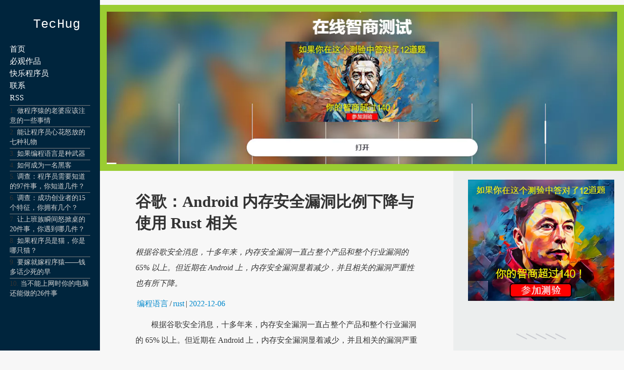

--- FILE ---
content_type: text/html
request_url: https://www.techug.com/post/google-the-decline-of-android-memory-security-vulnerabilities-is-related-to-the-use-of-rusea1ce16954248f4b65c9/
body_size: 20415
content:
<!DOCTYPE html>
<html>
<head>
	<meta charset="utf-8">
	<meta name="viewport" content="width=device-width, initial-scale=1">
	<meta name="theme-color" content="hsl(203.6, 100%, 12%)">
	<meta name="supported-color-schemes" content="light dark">
	<meta name="color-scheme" content="light dark">
	<title>谷歌：Android 内存安全漏洞比例下降与使用 Rust 相关 &#8211; TecHug — TecHug</title>
	<link rel="icon" href="/favicon.ico"/>

	<link rel="alternate" type="application/rss+xml" title="RSS 2.0" href="/feed/" />
<style type="text/css">
:root {
    --link-color: hsl(200, 100%, 40%);
    --text-color: hsl(0, 0%, 20%);
    --text-color-light: hsl(0, 0%, 87%);
    --text-color-medium: hsl(0, 0%, 33.3%);
    --text-color-heading: hsl(0, 0%, 26.7%);
    --text-color-coolgray: hsl(240, 2.3%, 56.7%);
    --inverse-text-color: hsl(0, 0%, 100%);
    --inverse-link-color: hsl(206.7, 100%, 70%);

    --content-background-color: hsl(0, 0%, 96.9%);
    --header-background-color: hsl(203.6, 100%, 12%);
    --horizontal-rule-color: hsl(0, 0%, 86.7%);

    --code-background-color: hsl(0, 0%, 94.9%);
    --code-border-color: hsl(0, 0%, 90.6%);
    --code-text-color: hsl(0, 0%, 26.7%);

    --note-background-color: hsl(50, 100%, 94%);
    --note-border-color: hsl(40, 100%, 90%);
    --note-text-color: hsl(30, 90%, 35%);

    --foreword-background-color: hsl(0, 0%, 94.1%);
    --foreword-border-color: hsl(0, 0%, 90.2%);
    --foreword-text-color: hsl(240, 2.3%, 56.7%);

    --input-border-color: hsl(0, 0%, 83.9%);
    --input-background-color: hsl(0, 0%, 100%);
    --button-background-color: hsl(0, 0%, 100%);

    --submit-button-background-color: hsl(199.8, 76.4%, 48.2%);
    --submit-button-background-gradient: linear-gradient(hsl(199.9, 78.2%, 56.9%), hsl(200, 100%, 40%));
    --submit-button-text-color: hsl(0, 0%, 100%);
    
    --search-glyph: url('images/search.svg#dark');
    --search-glyph-light: url('images/search.svg#light');
    --search-term-text-color: hsl(0, 0%, 0%);
    --search-input-background: hsl(0, 100%, 100%);

    --pagination-border-color: hsla(0, 0%, 0%, 0.07);
    --pagination-button-shadow: inset hsla(0, 0%, 0%, 0.07) 0 0 0 1px;
    --pagination-button-text-color: hsl(0, 0%, 100%);

    --screen-reader-text-focus-color: hsl(198.7, 64.9%, 36.9%);
    --screen-reader-text-border-color: hsla(0, 0%, 0%, 0.6);
    --screen-reader-text-background-color: hsl(0, 0%, 94.5%);
    --screen-reader-text-shadow: 0 0 2px 2px hsla(0, 0%, 0%, 0.6);

    --next-router-background-color: hsl(0, 0%, 98%);
    --previous-router-background-color: hsl(0, 0%, 95.7%);
    --router-background-hover-color: hsl(0, 0%, 100%);
    --router-text-color: hsl(0, 0%, 26.7%);
    --router-text-color-light: hsl(0, 0%, 40%);

    --tile-background-color: hsl(0, 0%, 100%);
    --tile-border-color: hsla(0, 0%, 0%, 0.1);
    --tile-subtle-border-shadow: inset hsla(0, 0%, 0%, 0.1) 0 0 0 1px;
    --tile-subtle-image-border-shadow: inset hsla(0, 0%, 0%, 0.1) 0 1px 0 1px;

    --tile-default-background-color: hsl(215.3, 7.9%, 42.2%);
    --tile-background-color-blue: hsl(200, 100%, 40%);
    --tile-background-color-green: hsl(79.5, 45.3%, 52%);
    --tile-background-color-violet: hsl(280, 18%, 57.5%);
    --tile-background-color-rose: hsl(357.1, 39%, 58.8%);
    --tile-background-color-orange: hsl(37.1, 100%, 37.5%);
    --tile-background-color-goldenrod: hsl(45.3, 56.5%, 53.1%);
    --tile-background-color-purplesafari: hsl(276.7, 36.3%, 51.4%);
    --tile-background-color-amber: hsl(48, 100%, 50%);
    --tile-background-vignette: linear-gradient(-180deg, hsla(0, 0%, 100%, 0), hsla(0, 0%, 100%, 0.95) 80%, hsla(0, 0%, 100%, 1));
    --tile-background-vignette-dark: linear-gradient(-180deg, hsla(0, 0%, 0%, 0) 33%, hsla(0, 0%, 0%, 0.85));

    --tag-window-background-color-gray: hsl(0, 0%, 94.9%);
    --tag-window-vignette: linear-gradient(-180deg, hsla(0, 0%, 94.9%, 0) 25%, hsla(0, 0%, 94.9%, 1) 65%);

    --submenu-background-color: hsla(0, 0%, 100%, 0.95);
    --submenu-shadow: 0px 3px 20px 0px hsla(0, 0%, 0%, 0.1);
    --submenu-border-color: hsl(0, 0%, 90.6%);
    --header-menu-shadow: 0px 5px 5px hsla(0, 0%, 0%, 0.1);
    --header-menu-background-color: hsla(0, 0%, 100%, 0.8);

    --tile-background-color-amber: hsl(48, 100%, 50%);
    --tile-background-color-twitter: hsl(197.9, 70.6%, 53.3%);
    --gray-tile-text-color: hsl(232.8, 100%, 37.5%);

    --article-border-color: hsl(0, 0%, 90.6%);
    --article-scrollable-border-color: hsl(0, 0%, 80%);
    --figure-caption-rule-color: hsl(0, 0%, 80%);
    --toc-border-color: hsl(0, 0%, 83.9%);
    --table-top-rule-color: hsl(0, 0%, 73.3%);
    --table-rule-color: hsl(0, 0%, 87.8%);
    --figure-mattewhite-background-color: hsl(0, 0%, 100%);

    --syntax-color-keyword: hsl(292.5, 100%, 26.7%);
    --syntax-color-keyword-operator: hsl(357.5, 100%, 33.1%);
    --syntax-color-builtin: hsl(309.6, 85.8%, 35.9%);
    --syntax-color-keyword-type: hsl(17.6, 80.4%, 44.1%);
    --syntax-color-preprocessor: hsl(60, 20%, 50%);
    --syntax-color-comment: hsl(180, 6.9%, 60.4%);
    --syntax-color-comment-doc: hsl(186.3, 8.3%, 55.1%);
    --syntax-color-identifier: hsl(209.6, 71.4%, 38.4%);
    --syntax-color-string: hsl(70.8, 93%, 22.4%);
    --syntax-color-escaped: hsl(0, 0%, 66.7%);
    --syntax-color-number: hsl(194.5, 14.1%, 40.2%);
    --syntax-color-attribute: hsl(44.8, 53.2%, 33.5%);
    --syntax-color-attribute-value: hsl(1.4, 79.8%, 42.7%);
    --syntax-color-operator: hsl(0, 0%, 53.3%);
    --syntax-color-whitespace-background-color: hsl(0, 0%, 20%);
    --syntax-color-doctype: hsl(0, 0%, 75.3%);
    --syntax-color-error-border: hsl(0, 100%, 50%);
    --syntax-color-property: hsl(295.7, 76.8%, 32.2%);
    --syntax-color-xml-comment: hsl(120, 100%, 22.7%);
    --syntax-color-xml-meta: hsl(180, 50%, 40%);
    --syntax-color-css-property: hsl(309.6, 85.8%, 35.9%);
    --syntax-color-css-selector: hsl(0, 0%, 0%);
    --syntax-color-css-number: hsl(248.1, 100%, 40.6%);

    --code-selection-background-color: hsl(212.3, 97.8%, 81.8%);

    --shadow-color: rgb(24 27 41 / 40%);

    --sidebar-bgcolor:     #ECEEEE;
}

@media(prefers-color-scheme:dark) {
    :root {
        --link-color: hsl(206.7, 100%, 70%);
        --text-color: hsl(240, 1.3%, 84.5%);
        --text-color-light: hsl(0, 0%, 33.3%);
        --text-color-medium: hsl(0, 0%, 51%);
        --text-color-heading: hsl(120, 100%, 99.8%);
        --text-color-coolgray: hsl(240, 2.3%, 56.7%);
        --inverse-text-color: hsl(0, 0%, 100%);
        --inverse-link-color: hsl(206.7, 100%, 70%);

        --content-background-color: hsl(120, 2%, 9%);
        --header-background-color: hsl(203.6, 100%, 12%);
        --horizontal-rule-color: hsl(0, 0%, 33.3%);

        --code-background-color: hsl(120, 1%, 19.4%);
        --code-border-color: hsl(0, 0%, 26.7%);
        --code-text-color: hsl(180, 6.9%, 84.5%);

        --note-background-color: hsl(31.9, 20.5%, 33.1%);
        --note-border-color: hsl(31.9, 20.5%, 42%);
        --note-text-color: hsl(48.7, 55.2%, 75.5%);

        --foreword-background-color: hsl(120, 1%, 19.4%);
        --foreword-border-color: hsl(0, 0%, 26.7%);
        --foreword-text-color: hsl(120, 1.3%, 55%);

        --input-border-color: hsl(0, 0%, 26.7%);
        --input-background-color: hsl(0, 0%, 0%);
        --button-background-color: hsl(120, 2%, 14%);

        --submit-button-background-color: hsl(199.8, 76.4%, 48.2%);
        --submit-button-background-gradient: linear-gradient(hsl(199.9, 78.2%, 56.9%), hsl(200, 100%, 40%));
        --submit-button-text-color: hsl(0, 0%, 100%);

        --search-glyph: url('images/search.svg#light');
        --search-term-text-color: hsl(0, 100%, 100%);
        --search-input-background: hsl(0, 0%, 0%);

        --pagination-border-color: hsla(0, 0%, 100%, 0.1);
        --pagination-button-shadow: inset hsla(0, 0%, 50%, 0.1) 0 0 0 1px;
        --pagination-button-text-color: hsl(0, 0%, 100%);

        --screen-reader-text-focus-color: hsl(198.7, 64.9%, 36.9%);
        --screen-reader-text-border-color: hsla(0, 0%, 0%, 0.6);
        --screen-reader-text-background-color: hsl(0, 0%, 94.5%);
        --screen-reader-text-shadow: 0 0 2px 2px hsla(0, 0%, 0%, 0.6);

        --next-router-background-color: hsl(120, 6.7%, 4.9%);
        --previous-router-background-color: hsl(120, 4%, 8%);
        --router-background-hover-color: hsl(0, 0%, 0%);
        --router-text-color: hsl(120, 100%, 99.8%);
        --router-text-color-light: hsl(30, 1%, 62%);

        --tile-background-color: hsl(120, 2%, 12%);
        --tile-border-color: hsl(0, 0%, 29%);
        --tile-subtle-border-shadow: inset hsla(0, 0%, 50%, 0.1) 0 0 0 1px;
        --tile-subtle-image-border-shadow: inset hsla(0, 0%, 100%, 0.05) 0 1px 0 1px;

        --tile-default-background-color: hsl(215.3, 7.9%, 42.2%);
        --tile-background-color-blue: hsl(200, 100%, 40%);
        --tile-background-color-green: hsl(79.5, 45.3%, 52%);
        --tile-background-color-violet: hsl(280, 18%, 57.5%);
        --tile-background-color-rose: hsl(357.1, 39%, 58.8%);
        --tile-background-color-orange: hsl(37.1, 100%, 37.5%);
        --tile-background-color-goldenrod: hsl(45.3, 56.5%, 53.1%);
        --tile-background-color-purplesafari: hsl(276.7, 36.3%, 51.4%);
        --tile-background-color-amber: hsl(48, 100%, 50%);
        --tile-background-vignette: linear-gradient(-180deg, hsla(120, 2%, 12%, 0%), hsla(120, 2%, 12%, 0.95) 80%, hsla(120, 2%, 12%, 1));
        --tile-background-vignette-dark: linear-gradient(-180deg, hsla(0, 0%, 0%, 0) 33%, hsla(0, 0%, 0%, 0.85));

        --tag-window-background-color-gray: hsl(0, 0%, 94.9%);
        --tag-window-vignette: linear-gradient(-180deg, hsla(0, 0%, 94.9%, 0) 25%, hsla(0, 0%, 94.9%, 1) 65%);

        --submenu-background-color: hsla(0, 0%, 0%, 0.95);
        --submenu-shadow: 0px 3px 20px 0px hsla(0, 0%, 20%, 0.1);
        --submenu-border-color: hsl(0, 0%, 15%);
        --header-menu-shadow: 0px 5px 5px hsla(0, 0%, 0%, 0.1);
        --header-menu-background-color: hsla(0, 0%, 0%, 0.8);

        --tile-background-color-amber: hsl(48, 100%, 50%);
        --tile-background-color-twitter: hsl(197.9, 70.6%, 53.3%);
        --gray-tile-text-color: hsl(232.8, 100%, 37.5%);

        --article-border-color: hsl(120, 4.1%, 19.2%);
        --article-scrollable-border-color: hsl(120, 4.1%, 19.2%);
        --figure-caption-rule-color: hsl(0, 0%, 80%);
        --toc-border-color: hsl(0, 0%, 83.9%);
        --table-top-rule-color: hsl(0, 0%, 73.3%);
        --table-rule-color: hsl(0, 0%, 87.8%);
        --figure-mattewhite-background-color: hsl(0, 0%, 0%);

        --syntax-color-keyword: hsl(299.17, 70.59%, 80%);
        --syntax-color-keyword-operator: hsl(299.17, 70.59%, 80%);
        --syntax-color-builtin: hsl(299.17, 70.59%, 80%);
        --syntax-color-keyword-type: hsl(299.17, 70.59%, 80%);
        --syntax-color-preprocessor: hsl(43.9, 51.4%, 58.8%);
        --syntax-color-comment: hsl(118.95, 39.86%, 71.96%);
        --syntax-color-comment-doc: hsl(118.95, 39.86%, 71.96%);
        --syntax-color-identifier: hsl(240, 1.3%, 84.5%);
        --syntax-color-string: hsl(28.3, 84.13%, 62.94%);
        --syntax-color-escaped: hsl(0, 0%, 44%);
        --syntax-color-number: hsl(299.17, 70.59%, 80%);
        --syntax-color-attribute: hsl(27.06, 100%, 80%);
        --syntax-color-attribute-value: hsl(28.1, 72.2%, 46.5%);
        --syntax-color-operator: hsl(180, 6.9%, 60.4%);
        --syntax-color-whitespace-background-color: hsl(0, 0%, 20%);
        --syntax-color-doctype: hsl(0, 0%, 42%);
        --syntax-color-error-border: hsl(0, 100%, 20%);
        --syntax-color-property: hsl(299.2, 58.7%, 51.6%);
        --syntax-color-xml-comment: hsl(118.95, 39.86%, 71.96%);
        --syntax-color-xml-meta: hsl(180, 50%, 40%);
        --syntax-color-css-property: hsl(299.17, 70.59%, 80%);
        --syntax-color-css-selector: hsl(240, 1.3%, 84.5%);
        --syntax-color-css-number: hsl(275.53, 100%, 85.1%)

        --code-selection-background-color: hsl(214.2, 42.9%, 32.9%);

        --shadow-color: rgb(176 196 222 / 60%);

        --sidebar-bgcolor:     black;
    }
}
html{margin: 0; padding: 0;}
html,* { box-sizing: border-box; min-height: 0; min-width: 0}
img{max-width: 100%; height: auto;}
body{margin: 0; padding: 0; background-color: hsl(203.6, 100%, 12%);
    background-color: var(--content-background-color); color: hsl(0, 0%, 20%);
    color: var(--text-color); }

a,
a > code,
a[name]:hover {
    color: hsl(200, 100%, 40%);
    color: var(--link-color);
}
a {
    text-decoration: none;
    transition: color 500ms cubic-bezier(0.190, 1.000, 0.220, 1.000);
}

.tag-links a{margin-right: 3px; margin-left: 3px;}

nav{padding: 30px 20px 0; width: 205px; top: 0; left: 0; position: fixed; min-height: 100vh; background-color: hsl(203.6, 100%, 12%);}
#content{padding: 20px 10% 30px;min-height: 100vh; }
footer{padding: 20px 5% 30px; font-size: small;}
.site-info a{color: black;    text-decoration-color: blue;}
#banner{margin-top: 10px;}
#main{display:flex; flex-direction: column; margin-left: 205px;}
#sidebar{width:350px; padding: 0 20px 0 30px;min-height: 100vh; flex-shrink: 0; background-color: var(--sidebar-bgcolor);}

@media  (max-width: 1099px){
	nav{ width: 100%; padding: 20px; z-index: 25; margin-left: 0; height: 70px;min-height:  70px;}
	#banner{ padding: 0 15px;}
	#main{margin-left: 0; margin-top: 70px;}
}

@media  (max-width: 899px){
	#sidebar{display: none;}
}


@media  (max-width: 600px){
	#content{padding: 20px 5% 30px;}
}

		
</style>
<script async src="https://pagead2.googlesyndication.com/pagead/js/adsbygoogle.js?client=ca-pub-9195052014444206"
     crossorigin="anonymous"></script>
</head>
<body class="post-template-default single single-post postid-49405 single-format-standard masthead-fixed footer-widgets singular">
	<div style="max-width: 1440px; margin: 0 auto;">
		<nav><style type="text/css">
#logo{font-size: 1.6rem; font-family: ui-monospace,"Cascadia Mono","Segoe UI Mono","Liberation Mono",Menlo,Monaco,Consolas,monospace; text-decoration: none; color: darkslategray; display: block;color: hsl(0, 0%, 100%);}

.site-logo {
    line-height: 1.04167;
    letter-spacing: 0.015rem;
    font-weight: 500;
    text-rendering: optimizeLegibility;
    display: inline-block;
    background: url(/favicon.ico) no-repeat;
    background-size: contain;
    padding: 0.5rem 0 0.5rem 3rem;
    color: hsl(0, 0%, 100%);
    color: var(--inverse-text-color);
    -webkit-user-select: none;
    user-select: none;
}

input.menu-toggle {
    visibility: hidden;
    position: absolute;
    top: 0;
    left: 0;
}
.menu {margin: 0;}
.menu-item{text-decoration: none;}

.menu-main-menu-container ul{
	list-style-type: none;
	text-align: left;
	text-align: left;
    padding: 0;
    height: auto;
    line-height: 1.6;

}

.menu-main-menu-container li a{color: white; text-decoration: none;}
.zhongdian{font-size: 0.9em}
.zhongdian li {
    border-top: solid 1px gray;
    line-height: 1.4;
    margin-top: 0.2em;
}
.menu-main-menu-container .zhongdian li a{
	color: lightgray;
}
.zhongdian ol{ padding-left: 0; list-style-position: inside;}
.zhongdian li::marker {
	font-weight: 700;
	font-size: 1em;
	color: turquoise;
}
</style>

<style type="text/css">
@media  (max-width: 1099px){

	.menu-main-menu-container > ul {display: none; background-color: hsl(203.6, 100%, 12%);}

	#logo{float: left; display: inline-block;}

	.main-menu.label-toggle {
	    display: inline-block;
	    margin: 0;
	    height: 2rem;
	    width: 2rem;
	    background: url(/wordpress/wp-content/themes/techug2024/menu-down.svg) no-repeat 50%;
	    cursor: pointer;
	    transition: transform 0.3s ease-out;
	    -webkit-filter: invert(100%);
	    filter: invert(100%);
	    perspective: 600;
	    transform: translateZ(10rem);
	}
	.menu-toggle:checked + .main-menu.label-toggle, .menu-item > .menu-toggle:checked + a > .label-toggle::after {
	    -webkit-transform: rotateX(-180deg);
	    -moz-transform: rotateX(-180deg);
	    transform: rotateX(-180deg);
	    perspective: 600;
	}
	.menu-toggle:checked ~ ul {
	    display: block;
	    padding-left: 20px;
    	padding-bottom: 20px;
	}
	
}
</style>


<a href='/'>
<div id="logo" class="site-logo">TecHug</div>
</a>

<div class="menu-main-menu-container" style="text-align: right;">
	<input type="checkbox" id="menu-main-menu-toggle" class="menu-toggle">
	<label for="menu-main-menu-toggle" class="label-toggle main-menu" data-open="Main Menu" data-close="Close Menu"></label>
	<ul>
	<li>
		<ul>
			<li><a href='https://www.techug.com'>首页</a></li>
			<li><a href='https://www.webhek.com/cat/show/'>必观作品</a></li>
			<li><a href='https://www.techug.com/cat/entertainment/'>快乐程序员</a></li>
			<li><a href='https://www.techug.com/post/contact/'>联系</a></li>
			<li><a href='https://rss.techug.com/rss.xml'>RSS</a></li>
		</ul>
	</li>
	<li class="zhongdian">
		<ol>
			<li><a href='https://www.techug.com/post/things-about-be-programmers-wife/'>做程序猿的老婆应该注意的一些事情</a></li>
			<li><a href="https://www.techug.com/post/best-gift-for-programers/">能让程序员心花怒放的七种礼物</a></li>
			<li><a href='https://www.techug.com/post/if-programming-languages-were-weapons/'>如果编程语言是种武器</a></li>
			<li><a href='https://www.techug.com/post/how-to-be-a-hacker/'>如何成为一名黑客</a></li>
			<li><a href='https://www.techug.com/post/97-things-every-programmer-should-know/'>调查：程序员需要知道的97件事，你知道几件？</a></li>
			<li><a href='https://www.techug.com/post/15-characters-of-a-successfull-man/'>调查：成功创业者的15个特征，你拥有几个？</a></li>
			<li><a href='https://www.techug.com/post/20-things-made-we-angry-when-working/'>让上班族瞬间怒掀桌的20件事，你遇到哪几件？</a></li>
			<li><a href='https://www.techug.com/post/if-programmers-were-cats/'>如果程序员是猫，你是哪只猫？</a></li>
			<li><a href='https://www.techug.com/post/programmer-joke/'>要嫁就嫁程序猿——钱多话少死的早</a></li>
			<li><a href='https://www.techug.com/post/old-computers/'>当不能上网时你的电脑还能做的26件事</a></li>
		</ol>
	</li>
	</ul>
</div></nav>
		<div id="main">
			<div id='banner'>

<style type="text/css">
#showshow {
    border: solid 14px yellowgreen;
    background: yellowgreen;
}
#showshow a{text-decoration: none;}
#showshow img {
    width: 100%;
}

#showshow img.a{display:block;}
#showshow img.b{display:none;}
@media  (max-width: 600px){
	#showshow img.a{display:none;}
	#showshow img.b{display:block;}
}

</style>

<div id='showshow'>

<script type="text/javascript">
const ag1 = `
	<a href="https://www.webhek.com/photo-albums/draw-a-stickman/">
		<img class="a" src="https://www2.webhek.com/g/draw-a-stick-man-pc.webp">
		<img class="b" src="https://www2.webhek.com/g/draw-a-stick-man-mobile.webp">
	</a>`;
const ag2 = `
	<a href="https://www.webhek.com/post/color-test/">
		<img class="a" src="https://www2.webhek.com/g/color-test-pc.webp">
		<img class="b" src="https://www2.webhek.com/g/color-test-mobile.webp">
	</a>`;
const ag3 = `
	<a href="https://www.webhek.com/post/iq-test/">
		<img class="a" src="https://www2.webhek.com/g/IQ-m3.webp">
		<img class="b" src="https://www2.webhek.com/g/IQ-m2.webp">
	</a>`;
const aagg = [ag1, ag2, ag3];
const randomElement = aagg[Math.floor(Math.random() * aagg.length)];
document.currentScript.insertAdjacentHTML('beforebegin', ag3);

</script>
</div>

	
			</div>
			<div style="display: flex;">
				<div style="flex-grow: 1;">
					<div id='content'>
<style type="text/css">
#content { overflow-wrap: break-word; }
#content p{line-height: 2; text-indent: 2rem;}
#content .subtitle p{text-indent: 0;}

details{margin: 1rem 0}

details.toc{
  border-radius: 5px;
  background-color: gray;
}

details[open].toc{
  border-radius: 5px;
  background-color: inherit;
}

details > *{
    margin-left:1rem ;
}

summary{margin-left:0;}

details.toc summary {
    font-size: 1.5rem;
    font-weight: bold;
    padding-top: 1rem;
    padding-bottom: 1rem;
    margin-left:1rem;
}


#content a{text-decoration: none;}
.aligncenter {
  display: block;
  margin-left: auto;
  margin-right: auto;
}
#content img{display: block}
ul, ol{padding: 0; padding-left: 1.5rem;}

ul, ol{line-height: 2}
figure { max-width: 100%; margin: 0;}
figcaption{font-size: small; font-style: italic; color: gray;    margin-top: 5px;}
pre{max-width: 100%; overflow: auto; padding-bottom: 1em; background: rgba(0,0,0,.03);}
code:not(pre code) {
    font-family: "SF Mono", "Menlo", monospace;
    font-size: 80%;
    padding: 0 0.5rem;
    border-radius: 2px;
    border: 1px solid hsl(0, 0%, 90.6%);
    border-color: var(--code-border-color);
    background-color: hsl(0, 0%, 94.9%);
    background-color: var(--code-background-color);
    color: hsl(0, 0%, 26.7%);
    color: var(--code-text-color);
}
pre code {
    background: unset;
}

blockquote {
    position: relative;
    padding-left: 1em;
    margin: 0.5em;
    border-left: 0.2em solid #4d91b3;
    font-family: 'Roboto', serif;
    line-height: 1.5em;
    font-weight: 400;
    margin-bottom: 3em;
    color: #3d748f;
}

table td, table th {
    border: 1px #222 solid;
}

@supports(selector(:has(+ *))) {
  #content p:not(:has(img,blockquote,pre)){line-height: 2; text-indent: 2rem;}

  @media  (max-width: 600px){
    #content{padding: 0}

    .entry-body > *:not(:has(img,blockquote,pre)), h1, .entry-meta{padding-left: 5%;padding-right: 5%;}
    .entry-body > ul,.entry-body > ol {padding-left: calc(5% + 1.5rem);}
  }

}

.head_image{width: 100%; margin-top: 1rem}

@media (min-width: 650px){
.alignone{float: right;    margin-top: -1rem;}
}

.red {
  color: red;
  margin: 0 4px;
}
</style>


<h1 class="entry-title">谷歌：Android 内存安全漏洞比例下降与使用 Rust 相关</h1>
                   <em class="subtitle">         <p>根据谷歌安全消息，十多年来，内存安全漏洞一直占整个产品和整个行业漏洞的 65% 以上。但近期在 Android 上，内存安全漏洞显着减少，并且相关的漏洞严重性也有所下降。</p>
             </em>     
 
<div class="entry-meta" style="margin-top: 0;">
        <span class="tag-links"><a href="https://www.techug.com/tag/%e7%bc%96%e7%a8%8b%e8%af%ad%e8%a8%80/" rel="tag">编程语言</a>/<a href="https://www.techug.com/tag/rust/" rel="tag">rust</a></span>| <time datetime="2022-12-06T09:06:42+08:00" itemprop="datePublished"><a href='https://www.techug.com/post/2022/12/'>2022-12-06</a></time></div>


<div class="entry-body">
<p><p>根据谷歌安全消息，十多年来，内存安全漏洞一直占整个产品和整个行业漏洞的 65% 以上。但近期在 Android 上，内存安全漏洞显着减少，并且相关的漏洞严重性也有所下降。</p>
<p>“从 2019 年到 2022 年，内存安全漏洞的年度数量从 223 个下降到 85 个，”Android 安全工程师 Jeffrey Vander Stoep 在博客文章中说道。Jeffrey 表示，这种下降与放弃内存不安全编程语言的努力相吻合，这里的“内存不安全编程语言”指的是 C/C++。</p>
<p><img title="图0: rust 编程语言谷歌：Android 内存安全漏洞比例下降与使用 Rust 相关" width='1044' height='569' src='https://www.techug.com/wordpress/wp-content/uploads/2022/12/img16702888021758496488.png' loading="lazy" style="height: auto; aspect-ratio: 1044/569;"></p>
<p>从去年的 Android 12 开始，Rust 成为了 Android 平台语言。Jeffrey 表示，现在在 Android 13 中，添加到该版本中的大部分新代码都是用内存安全语言——Rust、Java 或 Kotlin 编写的。</p>
<p>随着 Android 内存不安全代码越来越少，内存安全漏洞占 Android 漏洞的比例从 2019 年的 76% 下降到 2022 年的 35%。2022 年是内存安全漏洞不再是 Android 大部分漏洞代表的第一年。</p>
<p>“虽然有相关性并不一定意味着有因果关系，但值得注意的是，由内存安全问题引起的漏洞的百分比似乎与用于新代码的开发语言密切相关。”Jeffrey 说道。</p>
<p>据悉，在 Android 13 中，大约 21% 的新原生代码（C/C++/Rust）是 Rust。AOSP 中大约有 150 万行 Rust 代码，涵盖了各种新功能和组件，例如 Keystore2、新的超宽带 (UWB) 堆栈、DNS-over-HTTP3、Android 的虚拟化框架 (AVF) 以及各种其他组件及其开源依赖项。这些是需要系统语言的低级组件，否则这些组件将在 C++ 中实现。迄今为止，在 Android 的 Rust 代码中发现的内存安全漏洞为零。</p>
<p>不过，Jeffrey 也表示，谷歌的目标不是将现有的 C/C++ 转换为 Rust，而是随着时间的推移，将新代码的开发转移到内存安全语言。</p>
<p>谷歌并不是唯一一家认识到内存安全代码好处的大型科技公司。Meta 层表达过对 Rust 的赞赏。几个月前，微软 CTO Mark Russinovich 宣布不应再使用 C/C++ 来启动新项目，并表示应该在需要没有垃圾收集的语言的地方部署 Rust。</p>
<p><strong>参考链接：</strong></p></p>

<figure style="width: 204px" class="wp-caption alignone ">
        <a href="https://www.webhek.com/aatb/relay.php?id=627358863488"><img decoding="async" class="aligncenter size-large" style="height: auto; aspect-ratio: 1/1;"  src="https://www.techug.com/wordpress/wp-content/uploads/2025/12/6375672711990.webp" alt="" width="201" height="201" loading="lazy"></a>
    <figcaption class="wp-caption-text"><a href="https://www.webhek.com/aatb/relay.php?id=627358863488">元素周期表抱枕</a></figcaption>
</figure>


</div>
<p>本文由 <a href='https://www.techug.com'><b>TecHug</b></a> 分享，英文原文及文中图片来自 <a href='https://mp.weixin.qq.com/s/Xng8NLd6s2IY6PUnB8h8WA'>InfoQ</a>。<p>
<div class="aatb" data-fallback="yes"></div>

<center><script async src="https://pagead2.googlesyndication.com/pagead/js/adsbygoogle.js?client=ca-pub-9195052014444206"
     crossorigin="anonymous"></script>
<!-- techug文章底部 -->
<ins class="adsbygoogle"
     style="display:block"
     data-ad-client="ca-pub-9195052014444206"
     data-ad-slot="4975293390"
     data-ad-format="auto"
     data-full-width-responsive="true"></ins>
<script>
     (adsbygoogle = window.adsbygoogle || []).push({});
</script></center>



<div id="social-actions" class="section SocialActions social-actions social-actions-hybrid">
  <div class="social-actions-buttons c">
    <div id="badge_voting" class="social-buttons badge-voting left ">
      <div id="reaction_1_love_hate" class="reactions_one badge_heart">
        <div id="reactions-normal">
          <h2 class='nono'>你对本文的反应是：</h2>
          <ul class="reactions extra-padding">
           
            <li id="love_button" class="love"><a id="love-button" href="javascript:;" class="vote-love_or_hate"><span class="heart vote-love_or_hate" id="vote-love_or_hate-8649457"></span></a> <span class="badge-vote-count" id="love-reaction-count">0</span> </li>
            <li id="omg_button" class="omg us_reactions"> <span class="reaction_normal"> <a href="javascript:;" class="vote-badge " rel:message="" id="vote-badge-5971774"> 俺的神呀 </a> <span class="badge-vote-count" id="14-reaction-count">0</span> </span> </li>
            <li id="win_button" class="win us_reactions"> <span class="reaction_normal"> <a href="javascript:;" class="vote-badge " rel:message="" id="vote-badge-9799996"> 赞一个 </a> <span class="badge-vote-count" id="47-reaction-count">0</span> </span> </li>
            <li id="ew_button" class="ew us_reactions"> <span class="reaction_normal"> <a href="javascript:;" class="vote-badge " rel:message="" id="vote-badge-1727133"> 飘过~ </a> <span class="badge-vote-count" id="27-reaction-count">0</span> </span> </li>
            <li id="cute_button" class="cute us_reactions"> <span class="reaction_normal"> <a href="javascript:;" class="vote-badge " rel:message="" id="vote-badge-8765294"> 强 </a> <span class="badge-vote-count" id="16-reaction-count">0</span> </span> </li>
            <li id="wtf_button" class="wtf us_reactions"> <span class="reaction_normal"> <a href="javascript:;" class="vote-badge " rel:message="" id="vote-badge-7063226"> 很实用 </a> <span class="badge-vote-count" id="13-reaction-count">0</span> </span> </li>
            <li id="fail_button" class="fail us_reactions"> <span class="reaction_normal"> <a href="javascript:;" class="vote-badge " rel:message="" id="vote-badge-3248218"> 好文 </a> <span class="badge-vote-count" id="49-reaction-count">0</span> </span> </li>
            <li id="lol_button" class="lol us_reactions"> <span class="reaction_normal"> <a href="javascript:;" class="vote-badge " rel:message="" id="vote-badge-7984460"> 笑死了 </a> <span class="badge-vote-count" id="12-reaction-count">0</span> </span> </li>
            <li id="classic_button" class="classic us_reactions"> <span class="reaction_normal"> <a href="javascript:;" class="vote-badge " rel:message="" id="vote-badge-7505532"> mark </a> <span class="badge-vote-count" id="19-reaction-count">0</span> </span> </li>
            <li id="yasss_button" class="yasss us_reactions"> <span class="reaction_normal"> <a href="javascript:;" class="vote-badge " rel:message="" id="vote-badge-9845949"> 敬佩 </a> <span class="badge-vote-count" id="257-reaction-count">0</span> </span> </li>
            <li id="trashy_button" class="trashy us_reactions"> <span class="reaction_normal"> <a href="javascript:;" class="vote-badge  longer" rel:message="" id="vote-badge-4898662"> 垃圾 </a> <span class="badge-vote-count" id="17-reaction-count">0</span> </span> </li>
            <li id="hate_button" class="hate"><a href="javascript:;" class="vote-love_or_hate" id="hate-button"><span class="heart vote-love_or_hate" id="vote-love_or_hate-9037733"></span></a> <span class="badge-vote-count zero" id="hate-reaction-count">0</span> </li>
            
          </ul>
        </div>
      </div>
    </div>
   
    <div id="social_message-already-voted" class=" section social-message" style="display:none;">
      <h5>看样子你已经点过这个了！</h5>
    </div>
    <div id="social_message-badge-votecount-exceeded" class="section social-message" style="display:none;">
      <h5>抱歉，你最多只能点三个！</h5>
    </div>
    <div id="reaction_loading" class="section social-message" style="display:none;">
      <progress></progress>
    </div>
    
  </div>

</div>

<style type="text/css">
/**  reaction beging **/

.social-actions .image-buttons li {width:24px; height:24px; margin:0 5px 0 0;}
.social-actions .image-buttons a {}
.social-actions .image-buttons a {display: block; width:24px; height:24px; background-repeat:no-repeat; text-indent:-9999px; overflow:hidden; background-image:url(/static/images/public/social/social-actions2.png?v=201408131517);}
.social-actions .image-buttons li.contribute {width:70px; margin-right:0;}
.social-actions .image-buttons li.contribute a {width:70px; background-position:-304px 0; text-indent:0;}
.social-actions .image-buttons li.contribute a span {display:inline-block; width:27px; text-align:center; color:#fff; font-size:11px; line-height:15px; cursor:pointer;}
.social-actions .image-buttons a:hover, .social-actions .image-buttons li.voted a {/*background-position:0 -24px*/ opacity: 0.8; -moz-opacity: 0.8; filter:alpha(opacity=80);}
.social-actions .badge-voting {margin-right: 10px; margin-top: 5px;}
.social-actions .badge-voting li {margin: 1px -1px 2px; padding:0; line-height:9px;}
.social-actions .badge-voting li a {display:inline-block; width:26px; padding: 10px 6px 9px!important; font: bold 14px/10px Arial,Helvetica,sans-serif; text-align:center; text-transform:uppercase; color:#000; border-bottom:1px solid #bb8; border-right:1px solid #bb8; background:#fe0; }
.social-actions .badge-voting.has_badge_sponsor li a.vote-badge {font-size: 13px; padding: 9px 5px 8px;}
.social-actions .badge-voting li a.longer {width:44px;}
.social-actions .badge-voting li a:hover {background:#07e; color:#fff;}
.social-actions .badge-voting li.voted a {background:#ccc; color:#777;}
.social-actions .badge-voting #smileyfeed_button a {text-indent: -9999px; display: block; background: none; padding: 0px !important; margin: 0 2px !important; border: 0px !important; background-image: url(/static/images/partner/trident/smiley_reaction.png?v=201408131517); background-repeat: no-repeat; background-position: 50% 50%; width: 29px !important; height: 29px !important;}
.social-actions .badge-voting #smileyfeed_button a:hover {opacity:0.6; filter:alpha(opacity=60);}
.social-actions .badge-voting .reactions.pizzahut { display: block; padding-top: 20px; }
.social-actions .badge-voting #pizzahut_button { margin-top: -39px; background-image: url(/static/images/partner/pizzahut/reaction_irresistible.png?v=201408131517); background-repeat: no-repeat; height: 70px !important; }
.social-actions .badge-voting #pizzahut_button a { margin-top: 40px; width: 110px !important; }
.social-actions .badge-voting .reactions.starbucks { display: block; padding-top: 20px; }
.social-actions .badge-voting #starbucksbold_button { margin-top: -37px; background-image: url(/static/images/partner/starbucks/reaction_bold.png?v=201408131517); background-repeat: no-repeat; height: 40px !important; }
.social-actions .badge-voting #starbucksbold_button a { margin-top: 38px; width: 45px !important; }
.social-actions .badge-voting #rdio_button a { border-bottom: 1px solid #a68c7b; border-right: 1px solid #d9b7a0; background: #F60; color: white; }
.social-actions .badge-voting #smiley_button {margin-top: 0px !important;}
.social-actions .badge-voting #smiley_button a {text-indent: -9999px; display: block; background: none; padding: 0px !important; margin: -1px 4px 0px 0px !important; border: 0px !important; background-image: url(/static/images/partner/nestea/smiley_reaction.png?v=201408131517); background-repeat: no-repeat; background-position: 50% 50%; width: 29px !important; height: 31px !important;}
.social-actions .badge-voting #smiley_button a:hover {opacity:0.6; filter:alpha(opacity=60);}
.social-actions .badge-voting #smiley_button .badge-vote-count {padding-top: 2px !important;}

.rdioOff .social-actions .badge-voting #rdio_button { display: none !important }

.social-actions .earned-remaining {font-weight:normal; font-size:11px; line-height:8px; background:#545454; color:white; padding:3px 3px 1px 3px; display:inline-block; -webkit-border-radius: 3px; -moz-border-radius: 3px; border-radius: 3px;}
.social-actions .badge-voting #reactions-normal {width:auto; padding-right:15px; padding-bottom:5px; float:left; clear:both; margin: 10px 0;}

.social-actions .respond-button ul li {margin-top: 1px;}
.social-actions .image-buttons a.add-pick {height:24px; margin-left: 0; width:55px; background-position: -375px 0;}
.social-actions .image-buttons a.pick-success {width:24px; height:24px; background-position:-24px 0;}
.social-actions .image-buttons a.edit-pick {width:24px; height:24px; background-position:-48px 0;}
.pick-button {margin-right:0;}
.pick-button a, .pick-button img {display:inline-block; margin-left:10px;}

.social-actions-hybrid .badge-voting li a {padding:5px 3px; width:auto!important;}
.social-actions-hybrid .sharing-buttons ul {width:135px; height:24px; overflow:hidden;}
.WideContent .social-actions .badge-voting #reactions-normal { margin-bottom: 0; padding-bottom: 0; }
.WideContent #social-actions.section { float: none; width: 625px; margin-left: auto; margin-right: auto; padding-bottom: 15px; }
.WideContent #social-actions { border-top: 0; margin-top: 0; }

.social-message {
float: left;
width: 586px;
margin-top: 10px;
}

.section {
float: left;
width: 100%;
margin-bottom: 15px;
}

.fa-angle-left:before {
content: "<";
font-style: normal;
}
.fa-angle-right:before {
content: ">";
font-style: normal;
}

#reactions-normal ul.reactions li {
    float: left;
    margin: 1px 1px 2px 0px;
    display: inline-block;
}


    /* MTV Yaaass*/
#reactions-normal ul.reactions li#yaaass_button {position: relative;}
#reactions-normal ul.reactions li .mtv-yaaass {background: transparent url("/static/images/partner/mtv/mtv-yaaass.png?v=201408131517") no-repeat 0 0; display: block;   width: 41px; height: 40px; position: absolute; left: 14px; top: -39px;}

/* reactions_1 */
.social-actions .badge-voting .reactions_one li a{ display: inline-block;white-space: nowrap; border-bottom:1px solid #b2b382; border-right: 1px solid #d9d9a0; padding:2px 9px 1px !important; font: 13px/22px 'ProximaNovaBold', Arial, Helvetica, sans-serif; color:#222; text-align:center; text-transform:uppercase; background:#FE0; border-radius:3px; margin:1px 5px 0 0; letter-spacing:0px;}
.social-actions .badge-voting .reactions_one li a:hover {color:#ffffff; background: #07e;}
.social-actions .badge-voting .reactions_one li a:active {background: -webkit-linear-gradient(top, #136CBF 7%, #1164B2 86%);}
.social-actions .badge-voting .reactions_one li.voted a{color:#333; background:#ADADAD;}
.social-actions .reactions_one .earned-remaining {font-weight:normal; font-size:10px; line-height:11px; background:#545454; color:white; padding:2px 3px 0px 3px; display:inline-block; -webkit-border-radius: 3px; -moz-border-radius: 3px; border-radius: 3px; font-family: 'ProximaNovaRegular',Arial, Helvetica, sans-serif; margin-left: 2px;}

/* YES YALL */

#reactions-normal ul.reactions li.yesyall {position: relative;}
#reactions-normal ul.reactions li.yesyall:before {background: transparent url("/static/images/partner/cmt/yesyall_cup.png?v=201408131517") no-repeat 0 0;
height: 36px;

width: 28px !important;
content: " ";
top: -37px;
position: absolute;
left: 27px;}



/* AB TEST LOVE HATE */

.social-actions .reactions_one li a.vote-love_or_hate span.heart, .social-actions .reactions_two li a.vote-love_or_hate span.heart,.social-actions .reaction_control_heart li a.vote-love_or_hate span.heart {display:block; width:19px; height:16px; background:url(/wordpress/wp-content/themes/techug/images/lovehate-16_no_bg.png);}
.social-actions .reaction_control_heart li a.vote-love_or_hate span.heart {height:15px;}
.social-actions .reaction_control_heart li a.vote-love_or_hate{padding:7px !important}
.social-actions .reactions_one li a.vote-love_or_hate {padding: 4px 8px 5px 8px !important;}
.social-actions .reactions_two li a.vote-love_or_hate {padding: 4px  8px 5px 8px !important;}
.social-actions .reactions_one li.hate a.vote-love_or_hate span.heart, .social-actions .reactions_two li.hate a.vote-love_or_hate span.heart, .social-actions .reaction_control_heart li.hate a.vote-love_or_hate span.heart { background-position:-19px 0px;}

.badge_heart li.love a:hover, .badge_heart li.hate a:hover { background: #07e !important;}
ul.lovehate-buttons li.love a {background-position: 0 0;}
ul.lovehate-buttons li.hate a {background-position: -19px 0;}
ul.lovehate-buttons li.love a:hover, ul.lovehate-buttons li.hate a:hover { background: url(/wordpress/wp-content/themes/techug/images/lovehate-16.png) 0 0 no-repeat !important; border:none !important;}
ul.lovehate-buttons li.love a:hover {background-position: 0 0 !important;}
ul.lovehate-buttons li.hate a:hover {background-position: -19px 0 !important;}


.badge-vote-count {display: block; text-align: center; font: bold 12px arial,sans-serif; padding-top: 4px; color:#888;}
.badge-vote-count.zero {color: #bbb; font-weight:normal;}

/* ------------ REACT W/GIF -------------------  */
/***** Button ********/
#react_gif_button a {
    position: relative;
    background: #07e;
    color: white;
}
#react_gif_button i {
    color: #FE0;
    text-shadow: 0px 1px #b2b382;
    position: absolute;
    left: 45%;
    top: 9px;
    visibility: hidden;
}

#react_gif_button:hover i {
    color: #07e;
    visibility: visible;
}
#react_gif_button:active i {
    color: #1164B2;
    visibility: visible;
}
#react_gif_button.open a {
    background: #07e;
    color: white;
}
#react_gif_button.open i {
    color: #07e;
    visibility: visible;
}

/***** Carousel ********/
#react_gif_carousel_wrapper {
    height: 0px;
    width: 100%;

    overflow: hidden;
    position: relative;

    z-index: 4;

    -webkit-transition: all .25s ease-in-out;
    -moz-transition: all .25s ease-in-out;
    -o-transition: all .25s ease-in-out;
    transition: all .25s ease-in-out;
}

#react_gif_carousel_wrapper.closed {
    height: 0px;
    padding: 0;
    display: none;
    visibility: hidden;
}

#react_gif_carousel_wrapper.open {
    height: 80px;
    padding: 20px 0 10px 0;
    visibility: visible;
}

#react_gif_carousel {
    width: 625px;
    clear: both;
    float: none;
    display: block;
}

@-webkit-keyframes rwgBounce {
    0% {
        -webkit-transform: translateY(-1000px);
        -ms-transform: translateY(-1000px);
        transform: translateY(-1000px);
    }
    60% {
        -webkit-transform: translateY(20px);
        -ms-transform: translateY(20px);
        transform: translateY(20px);
    }
    90% {
        -webkit-transform: translateY(-10px);
        -ms-transform: translateY(-10px);
        transform: translateY(-10px);
    }
    100% {
        -webkit-transform: translateY(0);
        -ms-transform: translateY(0);
        transform: translateY(0);
    }
}

@keyframes rwgBounce {
    0% {
        -webkit-transform: translateY(-1000px);
        -ms-transform: translateY(-1000px);
        transform: translateY(-1000px);
    }
    60% {
        -webkit-transform: translateY(20px);
        -ms-transform: translateY(20px);
        transform: translateY(20px);
    }
    90% {
        -webkit-transform: translateY(-10px);
        -ms-transform: translateY(-10px);
        transform: translateY(-10px);
    }
    100% {
        -webkit-transform: translateY(0);
        -ms-transform: translateY(0);
        transform: translateY(0);
    }
}

#react_gif_carousel_wrapper.open #react_gif_carousel {
    -webkit-animation-duration: .8s;
    animation-duration: .8s;
    -webkit-animation-fill-mode: both;
    animation-fill-mode: both;

    -webkit-animation-name: rwgBounce;
    animation-name: rwgBounce;
}

#react_gif_carousel #rwg_spinner {
    position: absolute;
    left: 50%;
    top: 40%;
    color: #333;
    font-size: 48px;
    z-index: 999;
}

#react_gif_carousel .gif-nav {
    position: absolute;
    line-height: 75px;
    z-index: 9;
    font-size: 35px;
    color: #939393;
    width: 25px;
}

#react_gif_carousel .gif-nav.left {
    left: 0px;
    text-align: left;
}

#react_gif_carousel .gif-nav.right {
    right: 0px;
    text-align: right;
}

#react_gif_carousel .gif-nav:hover {
    color: #999;
    cursor: pointer;
}

#react_gif_carousel #react_gif_images_window {
    position: relative;
    height: 100px;
    width: 575px;
    overflow: hidden;
    margin: 0 0 0 25px;
}

#react_gif_carousel #react_gif_images_wrapper {
    left: -575px; /* default state */
    overflow: hidden;
    white-space: nowrap;
    position: absolute;
    font-size: 0px; /* hack for inline images */
}

#react_gif_carousel.move-left #react_gif_images_wrapper {
    left: -1150px;

    -webkit-transition: all 0.5s ease-in-out;
    -moz-transition: all 0.5s ease-in-out;
    -o-transition: all 0.5s ease-in-out;
    transition: all 0.5s ease-in-out;
}

#react_gif_carousel.move-right #react_gif_images_wrapper {
    left: 0px;

    -webkit-transition: all 0.5s ease-in-out;
    -moz-transition: all 0.5s ease-in-out;
    -o-transition: all 0.5s ease-in-out;
    transition: all 0.5s ease-in-out;
}

#react_gif_carousel #react_gif_images_wrapper .slide {
    width: 105px;
    display: inline-block;
    vertical-align: top;
    margin: 5px;
    padding: 0px;
    font-size: 10px;
    position: relative;
}

#react_gif_carousel #react_gif_images_wrapper .slide:hover {
    cursor: pointer;
}

#react_gif_carousel #react_gif_images_wrapper .slide img.react-gif {
    width: 105px;
    height: 65px;
    padding: 0px;
    margin: 0px;
}

#react_gif_carousel #react_gif_images_wrapper .slide img.gif-loader {
    width: 16px;
    height: 16px;
    position: absolute;
    left: 45px;
    top: 25px;
}

#react_gif_carousel #react_gif_images_wrapper .slide span {
    width: 100%;
    display: block;
    white-space: normal;
    font-family: Arial;
    font-size: 10px;
    color: black;
}

#react_gif_carousel #rwg-modal {
    background: rgb(255,255,255);
    background: rgba(255,255,255,.9);
    border: 1px solid #dbdbdb;
    position: absolute;
    z-index: 99;
    left: 100px;
    bottom: 0px;
    -moz-border-radius: 5px;
    border-radius: 5px;
    box-shadow: 0px 0px 5px rgba(0,0,0,.2);
}

#rwg-modal-wrapper {
    padding: 35px 40px 0 40px;
    text-align: center;
}

#rwg-modal-wrapper img.gif-loader {
    width: 16px;
    height: 16px;
    position: absolute;
    left: 225px;
    top: 140px;
}

#rwg-modal-wrapper #rwg-modal-gif {
    width: 374px;
    height: 233px;
}

#rwg-modal-close {
    color: #666666;
    font-size: 14px;
    font-weight: bold;
}

#rwg-modal-x {
    position: absolute;
    right: 10px;
    top: 10px;
    color: #666666;
    font-size: 14px;
    font-weight: bold;
}

#rwg-modal-submit,
#rwg-modal-close {
    display: block;
    margin: 10px 0;
}

#rwg-modal-submit:hover,
#rwg-modal-close:hover {
    cursor: pointer;
}

#react_gif_carousel #react_gif_images_wrapper .partner-sash {
    position: absolute;
    top: -10px;
    left: -7px;
    width: 50px;
    height: 50px;
    background: url(/static/images/global/unified_sprite.png?v=201408131517) no-repeat -177px -612px;
}

#social-actions a{text-decoration: none;}

#social-actions ul, #social-actions ol {
    margin: 0 0 24px 0;
}

/* feed mini items / list alerts */
.badgeword {font:bold;color:#000;background:#fe0;padding:2px 4px;cursor:pointer;}
.badgeword:hover {color:#fff;background:#07e}
.badgeword.Smiley {text-indent: -9999px; display: inline-block; background: none; background-image: url(/static/images/partner/trident/smiley_contrib.png?v=201408141510); background-repeat: no-repeat; background-position: 50% 0%; width: 20px !important; height: 10px !important; padding: 5px 0}
.feed-action a{color:#000;}
.feed-action a strong{color:#07e;}
.feed-action a:hover strong {color: #e32; text-decoration: none;}
.who-info a{color:#07e;}
.who-info a:hover{color:#e32;}

/* feed mini items / list alerts */
.badgeword {font:bold;color:#000;background:#fe0;padding:2px 4px;cursor:pointer;}
.badgeword:hover {color:#fff;background:#07e}
.badgeword.Smiley {text-indent: -9999px; display: inline-block; background: none; background-image: url(/static/images/partner/tnt/smiley_badgeword.png?v=201408141510); background-repeat: no-repeat; background-position: 50% 0%; width: 20px !important; height: 10px !important; padding: 5px 0}

/* feed mini items */
.feed-action { position:relative; width:625px; float:left; margin-bottom:12px; padding:0; font-size:12px; }
.feed-loves { background:url(/wordpress/wp-content/themes/techug/images/love_small.png) center center no-repeat; padding-left:13px; padding-right:1px; }
.feed-hates { background:url(/wordpress/wp-content/themes/techug/images/hate_small.png) center center no-repeat; padding-left:13px; padding-right:1px; }
.feed-action .ago,
.feed-action .meta { display:inline; font-size:9px; color:#ccc; }

.feed-action .delete-reaction { visibility:hidden; }
.feed-action:hover .delete-reaction { visibility:visible; }

.reaction{font-size: 12px;margin: 5px 0;}
.reaction .url{font-weight: bold;}
.reaction .comment-meta, .like .comment-meta{display: inline;}

/** reaction end */
</style>



<script type="text/javascript">

var vote_count = 0;

function reatc(event){

    document.querySelector('.social-message').style.display = 'none';

    if(event.currentTarget.classList.contains('voted')){
        document.querySelector('#social_message-already-voted').style.display = 'block';
        return;
    }

    if(vote_count == 3)  {

        document.querySelector('#social_message-badge-votecount-exceeded').style.display = 'block';
        return;
    }

    if( document.querySelector('#author').value.trim() == '' ){

          let reation_usr = prompt('雁过留声，人过留名：');

          if(reation_usr){
              document.querySelector('#author').value = reation_usr;
              document.querySelector('#email').value = 'guest@techug.com';

          } else return;
    }

    document.querySelector('#reaction_loading').style.display = 'block';

    setTimeout(() => {
      document.querySelector('#reaction_loading').style.display = 'none';
    }, 5000);

    var txt = event.currentTarget.querySelector('a').innerText;

    if( event.currentTarget.id == 'love_button' ) txt = 'love';
    else if( event.currentTarget.id == 'hate_button' ) txt = 'hate';

    event.currentTarget.classList.add('voted');

    event.currentTarget.removeEventListener("click", reatc);

    vote_count++;

    document.querySelector('#comment').value = '::reaction::' + txt;

    document.querySelector('input#submit').click();

}

  document.querySelectorAll('ul.reactions li').forEach(btn => {

    btn.addEventListener('click', reatc);

  });

  
</script>

<style type="text/css">
.rela {
    width: 100%;
    margin: 0;
    padding: 0;
}
.rela li {
    list-style: none;
}</style>


<h2 style="font-size: 1.2rem;">你也许感兴趣的：</h2>
  <ul class=rela>
  <li>
      <a href="https://www.techug.com/post/the-cost-of-a-closure-in-c/">C语言闭包的代价</a>
  </li>
  <li>
      <a href="https://www.techug.com/post/response-to-ruby-is-not-a-serious-programming-language/">对《Ruby 不是一门严肃的编程语言》的回应</a>
  </li>
  <li>
      <a href="https://www.techug.com/post/why-fighter-jets-ban-90-of-c-features/">为什么美国F-35战斗机禁止90%的C++特性</a>
  </li>
  <li>
      <a href="https://www.techug.com/post/perls-decline-was-cultural/">Perl的衰落是文化层面的，不是技术</a>
  </li>
  <li>
      <a href="https://www.techug.com/post/thoughts-on-go-vs-rust-vs-zig/">关于Go、Rust与Zig的思考</a>
  </li>
  <li>
      <a href="https://www.techug.com/post/zigs-new-plan-for-asynchronous-programs/">Zig语言异步程序的新方案</a>
  </li>
  <li>
      <a href="https://www.techug.com/post/python-is-not-a-great-language-for-data-science-part-two/">Python并非数据科学领域的理想语言（第二部分）：语言特性</a>
  </li>
  <li>
      <a href="https://www.techug.com/post/python-is-not-a-great-language-for-data-science/">Python并非数据科学领域的理想语言（第一部分）：亲身经历</a>
  </li>
  <li>
      <a href="https://www.techug.com/post/several-core-problems-with-rust/">编程语言 Rust 的几个核心问题</a>
  </li>
  <li>
      <a href="https://www.techug.com/post/rust-isnt-the-future-of-systems-programming/">Rust并非系统编程的未来——它只是炒作周期</a>
  </li>
</ul>

<style type="text/css">
 ol.comment-list{
  list-style-type: none;
  padding: 0;
}
ol.children {
    list-style-type: none;
}
#content #comments p{ text-indent: 0; }
footer.comment-meta {
    padding: 0;
    display: flex;
    justify-content: space-between;
    background-color: var(--note-background-color);
    border-left: solid 5px powderblue;
}
.comment-metadata {
    margin-right: 10px;
}
#content .comment-metadata a {
    color: grey;
    text-decoration-line: none;
    border: 0
}
.reply {
    text-align: right;
    font-size: 0.9em;
}
b.fn {
    margin: 0 10px;
}
a#cancel-comment-reply-link {
    margin-left: 20px;
}
h2.comments-title {
    font-size: 1.3rem;
}
.comment-content {
    font-size: 0.9em;
}
.comment-content i {
    color: slategrey;
}

.comment-respond label{display: block; line-height: 1}
textarea{max-width: 100%}

span.required {
    color: red;
    font-size: x-large;
    display: inline-block;
    vertical-align: top;
}

p.comment-form-cookies-consent, p.comment-form-url {
    display: none;
}

input#author {
    max-width: 7em;
}
input#email {
    max-width: 10em;
}
#content div#respond p {
    margin-top: 0;
}
p.comment-form-author, p.comment-form-email, p.form-submit{display: inline-block;}

.reaction .comment-body, .like .comment-body {
    font-size: 0.9em;
}
.comment-meta.commentmetadata {
        display: none;
}
#content .comment-meta.commentmetadata a{
    color: grey;
    text-decoration-line: none;
}
.feed-loves {
    background: url(/wordpress/wp-content/themes/techug/images/love_small.png) center center no-repeat;
    padding-left: 13px;
    padding-right: 1px;
}
a.badgeword {
    color: #000;
    background: #fe0;
    padding: 2px 4px;
    display: inline-flex;
    align-items: center;
    cursor: pointer;
    margin-top: 0.3em;
    height: 1.3em;
    text-decoration-line: none;
    border-radius: 5px;
}

span.reaction_author {
    font-weight: bold;
    margin-right: 3px;
}
</style>


<div id="comments" class="comments-area">

	
		<div id="respond" class="comment-respond">
		<h3 id="reply-title" class="comment-reply-title">发表回复 <small><a rel="nofollow" id="cancel-comment-reply-link" href="/post/google-the-decline-of-android-memory-security-vulnerabilities-is-related-to-the-use-of-rusea1ce16954248f4b65c9/#respond" style="display:none;">取消回复</a></small></h3><form action="https://www.techug.com/wordpress/wp-comments-post.php" method="post" id="commentform" class="comment-form" novalidate><p class="comment-notes"><span id="email-notes">您的邮箱地址不会被公开。</span> <span class="required-field-message">必填项已用 <span class="required">*</span> 标注</span></p><p class="comment-form-comment"><label for="comment">评论 <span class="required">*</span></label> <textarea id="comment" name="comment" cols="45" rows="8" maxlength="65525" required></textarea></p><p class="comment-form-author"><label for="author">显示名称 <span class="required">*</span></label> <input id="author" name="author" type="text" value="" size="30" maxlength="245" autocomplete="name" required /></p>
<p class="comment-form-email"><label for="email">邮箱 <span class="required">*</span></label> <input id="email" name="email" type="email" value="" size="30" maxlength="100" aria-describedby="email-notes" autocomplete="email" required /></p>
<p class="comment-form-url"><label for="url">网站</label> <input id="url" name="url" type="url" value="" size="30" maxlength="200" autocomplete="url" /></p>
<p class="form-submit"><input name="submit" type="submit" id="submit" class="submit" value="发表评论" /> <input type='hidden' name='comment_post_ID' value='49405' id='comment_post_ID' />
<input type='hidden' name='comment_parent' id='comment_parent' value='0' />
</p><p style="display: none;"><input type="hidden" id="akismet_comment_nonce" name="akismet_comment_nonce" value="4530392b12" /></p></form>	</div><!-- #respond -->
	
</div><!-- #comments -->

<script type="text/javascript">
/*! This file is auto-generated */
window.addComment=function(v){var I,C,h,E=v.document,b={commentReplyClass:"comment-reply-link",commentReplyTitleId:"reply-title",cancelReplyId:"cancel-comment-reply-link",commentFormId:"commentform",temporaryFormId:"wp-temp-form-div",parentIdFieldId:"comment_parent",postIdFieldId:"comment_post_ID"},e=v.MutationObserver||v.WebKitMutationObserver||v.MozMutationObserver,r="querySelector"in E&&"addEventListener"in v,n=!!E.documentElement.dataset;function t(){d(),e&&new e(o).observe(E.body,{childList:!0,subtree:!0})}function d(e){if(r&&(I=g(b.cancelReplyId),C=g(b.commentFormId),I)){I.addEventListener("touchstart",l),I.addEventListener("click",l);function t(e){if((e.metaKey||e.ctrlKey)&&13===e.keyCode)return C.removeEventListener("keydown",t),e.preventDefault(),C.submit.click(),!1}C&&C.addEventListener("keydown",t);for(var n,d=function(e){var t=b.commentReplyClass;e&&e.childNodes||(e=E);e=E.getElementsByClassName?e.getElementsByClassName(t):e.querySelectorAll("."+t);return e}(e),o=0,i=d.length;o<i;o++)(n=d[o]).addEventListener("touchstart",a),n.addEventListener("click",a)}}function l(e){var t,n,d=g(b.temporaryFormId);d&&h&&(g(b.parentIdFieldId).value="0",t=d.textContent,d.parentNode.replaceChild(h,d),this.style.display="none",n=(d=(d=g(b.commentReplyTitleId))&&d.firstChild)&&d.nextSibling,d&&d.nodeType===Node.TEXT_NODE&&t&&(n&&"A"===n.nodeName&&n.id!==b.cancelReplyId&&(n.style.display=""),d.textContent=t),e.preventDefault())}function a(e){var t=g(b.commentReplyTitleId),t=t&&t.firstChild.textContent,n=this,d=m(n,"belowelement"),o=m(n,"commentid"),i=m(n,"respondelement"),r=m(n,"postid"),n=m(n,"replyto")||t;d&&o&&i&&r&&!1===v.addComment.moveForm(d,o,i,r,n)&&e.preventDefault()}function o(e){for(var t=e.length;t--;)if(e[t].addedNodes.length)return void d()}function m(e,t){return n?e.dataset[t]:e.getAttribute("data-"+t)}function g(e){return E.getElementById(e)}return r&&"loading"!==E.readyState?t():r&&v.addEventListener("DOMContentLoaded",t,!1),{init:d,moveForm:function(e,t,n,d,o){var i,r,l,a,m,c,s,e=g(e),n=(h=g(n),g(b.parentIdFieldId)),y=g(b.postIdFieldId),p=g(b.commentReplyTitleId),u=(p=p&&p.firstChild)&&p.nextSibling;if(e&&h&&n){void 0===o&&(o=p&&p.textContent),a=h,m=b.temporaryFormId,c=g(m),s=(s=g(b.commentReplyTitleId))?s.firstChild.textContent:"",c||((c=E.createElement("div")).id=m,c.style.display="none",c.textContent=s,a.parentNode.insertBefore(c,a)),d&&y&&(y.value=d),n.value=t,I.style.display="",e.parentNode.insertBefore(h,e.nextSibling),p&&p.nodeType===Node.TEXT_NODE&&(u&&"A"===u.nodeName&&u.id!==b.cancelReplyId&&(u.style.display="none"),p.textContent=o),I.onclick=function(){return!1};try{for(var f=0;f<C.elements.length;f++)if(i=C.elements[f],r=!1,"getComputedStyle"in v?l=v.getComputedStyle(i):E.documentElement.currentStyle&&(l=i.currentStyle),(i.offsetWidth<=0&&i.offsetHeight<=0||"hidden"===l.visibility)&&(r=!0),"hidden"!==i.type&&!i.disabled&&!r){i.focus();break}}catch(e){}return!1}}}}(window);
</script>


<style>
  @keyframes button-loading-spinner {
    from {
        transform: rotate(0turn);
    }

    to {
        transform: rotate(1turn);
    }
}

.button--loading{ position: relative; margin-left: 5px; }

.button--loading::after {
    content: "";
    position: absolute;
    width: 16px;
    height: 16px;
    top: 0;
    left: 0;
    right: 0;
    bottom: 0;
    margin: auto;
    border: 4px solid transparent;
    border-top-color: lightgreen;
    border-radius: 50%;
    animation: button-loading-spinner 1s ease infinite;
}
</style>

<script>
const nikename = localStorage.getItem("nikename");
if(nikename) document.querySelector('#author').value = nikename;

const guestemail = localStorage.getItem("guestemail");
if(guestemail) document.querySelector('#email').value = guestemail;



if( document.querySelector('#commentform') != null ) 
  document.querySelector('#commentform').onsubmit = function(evt) {

        evt.preventDefault();

        localStorage.setItem("nikename", document.querySelector('#author').value);
        localStorage.setItem("guestemail", document.querySelector('#email').value);

        document.querySelector('input#submit').insertAdjacentHTML('afterend',
            "<span id='spin_loading'></span>",
        );

        document.querySelector('#submit').disabled = true;

        document.querySelector('#spin_loading').classList.add("button--loading");

        let timeoutID = setTimeout(() => {
          
          alert('提交成功！您的评论显示可能会有 30 秒延迟。');
          document.querySelector('#spin_loading').classList.remove("button--loading");
          //document.querySelector('#comments').scrollIntoView({ behavior: 'smooth' });
          document.querySelector('#comment').value = '';

        }, 5000);

        const data = JSON.stringify({
          post: document.querySelector('#comment_post_ID').value,
          author_name: document.querySelector('#author').value,
          author_email: document.querySelector('#email').value,
          author_url: document.querySelector('#url').value,
          content: document.querySelector('#comment').value
        });
    
        ACTION_URL = "/wp-json/wp/v2/comments";
        
        fetch(ACTION_URL, {
          method: 'post',
          headers: {
            'Content-Type': 'application/json',
          },
          body: data,
        })
          .then((response) => {
            if (response.ok === true) {
              // Submitted successfully!
              document.querySelector('#submit').disabled = false;
              clearTimeout(timeoutID);
              document.querySelector('#spin_loading').classList.remove("button--loading");
              alert('提交成功！您的评论显示可能会有 30 秒延迟。');
              //document.querySelector('#comments').scrollIntoView({ behavior: 'smooth' });
              document.querySelector('#comment').value = '';
              throw new Error('response OK, break chain!');
            } 

            return response.json();

          })
          .then((object) => {
            // Comment submission failed.
            // Output `object.message` to see the error message.
            console.log(object.message);
            document.querySelector('#submit').disabled = false;
            clearTimeout(timeoutID);
            document.querySelector('#spin_loading').classList.remove("button--loading");
            if(!object.message.includes('速度太快'))
                alert(object.message);

          })
          .catch(error => console.error('Error:', error));
}

</script>
<span id='pageendflag'></span>
<script type="text/javascript">



    if( document.querySelector('#content pre') != null ){

        let langs = ['markup', 'html', 'xml', 'svg', 'mathml', 'ssml', 'atom', 'rss', 'css', 'clike', 'javascript', 'js', 'abap', 'abnf', 'actionscript', 'ada', 'agda', 'al', 'antlr4', 'g4', 'apacheconf', 'apex', 'apl', 'applescript', 'aql', 'arduino', 'ino', 'arff', 'armasm', 'arm-asm', 'arturo', 'art', 'asciidoc', 'adoc', 'aspnet', 'asm6502', 'asmatmel', 'autohotkey', 'autoit', 'avisynth', 'avs', 'avro-idl', 'avdl', 'awk', 'gawk', 'bash', 'sh', 'shell', 'basic', 'batch', 'bbcode', 'shortcode', 'bbj', 'bicep', 'birb', 'bison', 'bnf', 'rbnf', 'bqn', 'brainfuck', 'brightscript', 'bro', 'bsl', 'oscript', 'c', 'csharp', 'cs', 'dotnet', 'cpp', 'cfscript', 'cfc', 'chaiscript', 'cil', 'cilkc', 'cilk-c', 'cilkcpp', 'cilk-cpp', 'cilk', 'clojure', 'cmake', 'cobol', 'coffeescript', 'coffee', 'concurnas', 'conc', 'csp', 'cooklang', 'coq', 'crystal', 'css-extras', 'csv', 'cue', 'cypher', 'd', 'dart', 'dataweave', 'dax', 'dhall', 'diff', 'django', 'jinja2', 'dns-zone-file', 'dns-zone', 'docker', 'dockerfile', 'dot', 'gv', 'ebnf', 'editorconfig', 'eiffel', 'ejs', 'eta', 'elixir', 'elm', 'etlua', 'erb', 'erlang', 'excel-formula', 'xlsx', 'xls', 'fsharp', 'factor', 'false', 'firestore-security-rules', 'flow', 'fortran', 'ftl', 'gml', 'gamemakerlanguage', 'gap', 'gcode', 'gdscript', 'gedcom', 'gettext', 'po', 'gherkin', 'git', 'glsl', 'gn', 'gni', 'linker-script', 'ld', 'go', 'go-module', 'go-mod', 'gradle', 'graphql', 'groovy', 'haml', 'handlebars', 'hbs', 'mustache', 'haskell', 'hs', 'haxe', 'hcl', 'hlsl', 'hoon', 'http', 'hpkp', 'hsts', 'ichigojam', 'icon', 'icu-message-format', 'idris', 'idr', 'ignore', 'gitignore', 'hgignore', 'npmignore', 'inform7', 'ini', 'io', 'j', 'java', 'javadoc', 'javadoclike', 'javastacktrace', 'jexl', 'jolie', 'jq', 'jsdoc', 'js-extras', 'json', 'webmanifest', 'json5', 'jsonp', 'jsstacktrace', 'js-templates', 'julia', 'keepalived', 'keyman', 'kotlin', 'kt', 'kts', 'kumir', 'kum', 'kusto', 'latex', 'tex', 'context', 'latte', 'less', 'lilypond', 'ly', 'liquid', 'lisp', 'emacs', 'elisp', 'emacs-lisp', 'livescript', 'llvm', 'log', 'lolcode', 'lua', 'magma', 'makefile', 'markdown', 'md', 'markup-templating', 'mata', 'matlab', 'maxscript', 'mel', 'mermaid', 'metafont', 'mizar', 'mongodb', 'monkey', 'moonscript', 'moon', 'n1ql', 'n4js', 'n4jsd', 'nand2tetris-hdl', 'naniscript', 'nani', 'nasm', 'neon', 'nevod', 'nginx', 'nim', 'nix', 'nsis', 'objectivec', 'objc', 'ocaml', 'odin', 'opencl', 'openqasm', 'qasm', 'oz', 'parigp', 'parser', 'pascal', 'objectpascal', 'pascaligo', 'psl', 'pcaxis', 'px', 'peoplecode', 'pcode', 'perl', 'php', 'phpdoc', 'php-extras', 'plant-uml', 'plantuml', 'plsql', 'powerquery', 'pq', 'mscript', 'powershell', 'processing', 'prolog', 'promql', 'properties', 'protobuf', 'pug', 'puppet', 'pure', 'purebasic', 'pbfasm', 'purescript', 'purs', 'python', 'py', 'qsharp', 'qs', 'q', 'qml', 'qore', 'r', 'racket', 'rkt', 'cshtml', 'razor', 'jsx', 'tsx', 'reason', 'regex', 'rego', 'renpy', 'rpy', 'rescript', 'res', 'rest', 'rip', 'roboconf', 'robotframework', 'robot', 'ruby', 'rb', 'rust', 'sas', 'sass', 'scss', 'scala', 'scheme', 'shell-session', 'sh-session', 'shellsession', 'smali', 'smalltalk', 'smarty', 'sml', 'smlnj', 'solidity', 'sol', 'solution-file', 'sln', 'soy', 'sparql', 'rq', 'splunk-spl', 'sqf', 'sql', 'squirrel', 'stan', 'stata', 'iecst', 'stylus', 'supercollider', 'sclang', 'swift', 'systemd', 't4-templating', 't4-cs', 't4', 't4-vb', 'tap', 'tcl', 'tt2', 'textile', 'toml', 'tremor', 'trickle', 'troy', 'turtle', 'trig', 'twig', 'typescript', 'ts', 'typoscript', 'tsconfig', 'unrealscript', 'uscript', 'uc', 'uorazor', 'uri', 'url', 'v', 'vala', 'vbnet', 'velocity', 'verilog', 'vhdl', 'vim', 'visual-basic', 'vb', 'vba', 'warpscript', 'wasm', 'web-idl', 'webidl', 'wgsl', 'wiki', 'wolfram', 'mathematica', 'nb', 'wl', 'wren', 'xeora', 'xeoracube', 'xml-doc', 'xojo', 'xquery', 'yaml', 'yml', 'yang', 'zig'];



        (function() {

            document.querySelectorAll('pre').forEach(function(el){ 
                el.classList.forEach((cla) => el.classList.add('lang-'+ cla));
            });

            var link = document.createElement('link'); link.rel  = 'stylesheet';
            link.type = 'text/css'; link.media = 'all';
            link.href = 'https://cdn.jiler.cn/prism2024.css';
            var s1 = document.getElementsByTagName('link')[0]; s1.parentNode.insertBefore(link, s1);
          
            var ga = document.createElement('script'); ga.type = 'text/javascript'; ga.async = true;
            ga.src = 'https://cdn.jiler.cn/prism2024.js';
            var s2 = document.getElementsByTagName('script')[0]; s2.parentNode.insertBefore(ga, s2);
        })();
    }
</script></div>
				</div>
				<div id='sidebar'><style type="text/css">
.slider-class ul,.slider-class li{ list-style:none; padding-left:0; margin-left:0; box-shadow: var(--shadow-color) 0px 19px 24px -12px; }
#sidebar img, #sidebar .aatb{max-width: 300px;}
p.slider-caption-class { margin-top: 0;     padding: 0 10px 10px 10px;
    line-height: 1.4;}
</style>

<div id='mv_main'>
          <div style='text-align: center;'><br></div>
</div>

<div><a href="https://www.webhek.com/post/iq-test/"><img src="https://www2.webhek.com/g/IQ-m2.webp"></a></div>

<style type="text/css">
.eIDmOs {
    display: block;
    overflow: visible;
    margin: 64px auto;
    height: 10px;
}

.eIDmOs line {
    stroke: hsl(225deg, 8%, 80%);
    stroke-width: 2px;
    stroke-linecap: round;
    vector-effect: non-scaling-stroke;
}
</style>

<svg preserveAspectRatio="none" fill="none" style="width:100%;max-width:100px" class="sc-6a7610e-0 eIDmOs"><line x1="0" y1="0" x2="20" y2="10"></line><line x1="20" y1="0" x2="40" y2="10"></line><line x1="40" y1="0" x2="60" y2="10"></line><line x1="60" y1="0" x2="80" y2="10"></line><line x1="80" y1="0" x2="100" y2="10"></line></svg>



<script async src="https://pagead2.googlesyndication.com/pagead/js/adsbygoogle.js?client=ca-pub-9195052014444206"
     crossorigin="anonymous"></script>
<!-- techug侧边栏1 -->
<ins class="adsbygoogle"
     style="display:block"
     data-ad-client="ca-pub-9195052014444206"
     data-ad-slot="4471508198"
     data-ad-format="auto"
     data-full-width-responsive="true"></ins>
<script>
     (adsbygoogle = window.adsbygoogle || []).push({});
</script> 


<!--

<div class="recent-img-container" style='margin-bottom: 1em;'>
     <a href="https://www.webhek.com/post/z-type/"><img width="300" src="https://cdn.jiler.cn/z-type.jpg"></a>
</div>
-->




<ul id="slider-id" class="slider-class" style="padding: 0;">
<script>
     // 获取当前日期时间
     const now = new Date();

     // 获取各个时间组件
     const year = now.getFullYear();
     const month = String(now.getMonth() + 1).padStart(2, '0'); // 月份从0开始，需要+1
     const date = String(now.getDate()).padStart(2, '0');
     const hours = String(now.getHours()).padStart(2, '0');

     // 拼接成字符串
     const dateTimeString = `${year}${month}${date}${hours}`;

     const currentScript = document.currentScript;

     function loadAsyncScript(src) {
       return new Promise((resolve, reject) => {
           const script = document.createElement('script');
           script.src = src;
           script.async = true; 
           script.onload = () => resolve(script);
           script.onerror = () => reject(new Error(`脚本加载失败: ${src}`));
           document.head.appendChild(script);
       });
     }
     if(window.innerWidth >= 900)
          loadAsyncScript('https://cdn.jiler.cn/techug/js/recent.js?_='+dateTimeString).then(() => {
                         show_recent_posts();
                      }).catch(error => {
                            console.error('加载失败:', error);
                      });

function show_recent_posts(){
     let ss = '';
     for (const item of window["recent_posts"]) {
          let pic = item.pic.replace("https://www.techug.com/wordpress/wp-content/uploads", "https://cdn.jiler.cn/techug/uploads");
          ss += `<li><a href="${item.url}"><img loading="lazy" src="${pic}"><p class="slider-caption-class">${item.title}</p></a></li>`;   
     }
     currentScript.insertAdjacentHTML('beforebegin', ss);
}
</script>
</ul></div> 
			</div>


<footer class="site-footer" role="contentinfo">
	<div class="site-info">
		本站内容使用<a rel="license" href="http://creativecommons.org/licenses/by-nc-sa/3.0/deed.zh">知识共享署名-非商业性使用-相同方式共享 3.0 Unported许可协议</a>进行许可。<br>
		<br><a href="https://www.techug.com/post/contact.html/">联系我们</a> <a href="http://beian.miit.gov.cn/" target="_blank">京ICP备12002735号</a>
	</div><!-- .site-info -->
</footer>


		</div>

	</div>


<!-- Matomo -->
<script>
(function() {
    var d=document, g=d.createElement('script'), s=d.getElementsByTagName('script')[0];
    g.async=true; g.src='//www.aqee.net/matomo/matomo.js?_t=3'; s.parentNode.insertBefore(g,s);
})();
</script>
<!-- End Matomo Code -->


<span id='pageendflag'></span>
</body>
</html>
<!--
Performance optimized by W3 Total Cache. Learn more: https://www.boldgrid.com/w3-total-cache/?utm_source=w3tc&utm_medium=footer_comment&utm_campaign=free_plugin

使用页面缓存Disk: Enhanced (Requested URI is rejected) 

Served from: www.techug.com @ 2025-12-26 15:11:37 by W3 Total Cache
--><!-- 2025-12-26 15:11 static gzip-->

--- FILE ---
content_type: text/html; charset=utf-8
request_url: https://www.google.com/recaptcha/api2/aframe
body_size: 267
content:
<!DOCTYPE HTML><html><head><meta http-equiv="content-type" content="text/html; charset=UTF-8"></head><body><script nonce="WjeI1K5NJSsAntMu6Fxq6g">/** Anti-fraud and anti-abuse applications only. See google.com/recaptcha */ try{var clients={'sodar':'https://pagead2.googlesyndication.com/pagead/sodar?'};window.addEventListener("message",function(a){try{if(a.source===window.parent){var b=JSON.parse(a.data);var c=clients[b['id']];if(c){var d=document.createElement('img');d.src=c+b['params']+'&rc='+(localStorage.getItem("rc::a")?sessionStorage.getItem("rc::b"):"");window.document.body.appendChild(d);sessionStorage.setItem("rc::e",parseInt(sessionStorage.getItem("rc::e")||0)+1);localStorage.setItem("rc::h",'1769903053863');}}}catch(b){}});window.parent.postMessage("_grecaptcha_ready", "*");}catch(b){}</script></body></html>

--- FILE ---
content_type: text/javascript
request_url: https://cdn.jiler.cn/techug/js/recent.js?_=2026013123
body_size: 1902
content:
window["recent_posts"] = [{'url':'https://www.techug.com/post/china-renewable-photo-essay/','title':'耶鲁大学：中国风电与太阳能建设令人惊叹','pic':'https://www.techug.com/wordpress/wp-content/uploads/2026/01/Heidu-Mountain_Weimin-Chu-500x375.webp'},{'url':'https://www.techug.com/post/date-is-out-temporal-is-in/','title':'Date 已过时，Temporal 正流行','pic':'https://www.techug.com/wordpress/wp-content/uploads/2019/08/JavaScript-500x281.jpg'},{'url':'https://www.techug.com/post/6-day-and-ip-address-certificates-are-generally-available/','title':'Let’s Encrypt：6天有效期证书与IP地址证书现已全面开放','pic':'https://www.techug.com/wordpress/wp-content/uploads/2025/06/15-500x281.png'},{'url':'https://www.techug.com/post/jquery-4-0-0/','title':'jQuery 4.0.0','pic':'https://www.techug.com/wordpress/wp-content/uploads/2026/01/jquery40-1024x576.avif_.jpg-500x281.webp'},{'url':'https://www.techug.com/post/dark-mode-vs-light-mode-which-is-better/','title':'暗色模式与浅色模式：孰优孰劣？','pic':'https://www.techug.com/wordpress/wp-content/uploads/2026/01/iOS-13-dark-mode-meain.jpg-500x292.webp'},{'url':'https://www.techug.com/post/introducing-css-grid-lanes/','title':'CSS 网格车道(Grid Lanes)布局','pic':'https://www.techug.com/wordpress/wp-content/uploads/2026/01/Grid-Lanes-in-STP234.png-500x281.webp'},{'url':'https://www.techug.com/post/musk-says-tesla-is-moving-full-self-driving-to-a-monthly-subscription/','title':'马斯克称特斯拉将把完全自动驾驶功能转为月度订阅服务','pic':'https://www.techug.com/wordpress/wp-content/uploads/2026/01/Musk-Tesla-Cover-Image.jpg-500x282.webp'},{'url':'https://www.techug.com/post/2025-in-retrospect-happy-new-year-2026/','title':'Gentoo Linux 2025年回顾与2026年新年快乐！','pic':'https://www.techug.com/wordpress/wp-content/uploads/2026/01/gento-linux1024x576.avif_.jpg-500x281.webp'},{'url':'https://www.techug.com/post/html-only-conditional-lazy-loading-via-preload-media/','title':'纯HTML的条件性延迟加载方案（通过preload + media条件查询实现）','pic':'https://www.techug.com/wordpress/wp-content/uploads/2018/03/html5_top.png-500x308.jpg'},{'url':'https://www.techug.com/post/xfce-is-great/','title':'Xfce 真是太棒了','pic':'https://www.techug.com/wordpress/wp-content/uploads/2026/01/xfce-1-500x192.webp'},{'url':'https://www.techug.com/post/street-fighter-ii-the-world-warrier-2/','title':'街头霸王 II 开发探秘：尴尬的错别字','pic':'https://www.techug.com/wordpress/wp-content/uploads/2026/01/credit2.png.webp'},{'url':'https://www.techug.com/post/nasa-cancels-spacewalk-and-considers-early-crew-return-from-iss-due-to-medical-issues/','title':'美国宇航局宣布国际空间站患病宇航员及乘组成员紧急返航','pic':'https://www.techug.com/wordpress/wp-content/uploads/2026/01/PWXyhTLxMc79cTzBgmtgc8-650-80.jpg-500x282.webp'},{'url':'https://www.techug.com/post/linux-is-good-now/','title':'Linux现在棒棒的','pic':'https://www.techug.com/wordpress/wp-content/uploads/2026/01/N7349wfXfd84gf2gpZ6VeH-650-80-500x282.webp'},{'url':'https://www.techug.com/post/personal-thoughts-notes-from-working-on-zootopia-2/','title':'参与《疯狂动物城2》制作的个人思考','pic':'https://www.techug.com/wordpress/wp-content/uploads/2026/01/NEST_003-500x209.jpg'},{'url':'https://www.techug.com/post/brave-overhauls-adblock-engine-cutting-its-memory-consumption-by-75/','title':'Brave浏览器对其基于Rust的广告拦截引擎进行全面升级，内存消耗降低75%','pic':'https://www.techug.com/wordpress/wp-content/uploads/2026/01/brave-browser-500x252.webp'},{'url':'https://www.techug.com/post/i-switched-from-vscode-to-zed/','title':'我从VSCode转投Zed','pic':'https://www.techug.com/wordpress/wp-content/uploads/2024/04/1_CGXsIg5wiNKwvdgQZ3boZg-500x282.webp'},{'url':'https://www.techug.com/post/there-were-bgp-anomalies-during-the-venezuela-blackout/','title':'美国抓捕委内瑞拉总统马杜罗期间边界网关协议 (BGP)异常','pic':'https://www.techug.com/wordpress/wp-content/uploads/2026/01/tourajhijack-2.jpeg-500x281.webp'},{'url':'https://www.techug.com/post/street-fighter-ii-the-world-warrier/','title':'街头霸王 II 开发探秘：纸上追踪','pic':'https://www.techug.com/wordpress/wp-content/uploads/2026/01/credit2.png.webp'},{'url':'https://www.techug.com/post/21-lessons-from-14-years-at-google/','title':'在谷歌十四年的21条经验','pic':'https://www.techug.com/wordpress/wp-content/uploads/2015/07/201028324471730-560x276.jpg'},{'url':'https://www.techug.com/post/ai-models-locally/','title':'你的笔记本电脑尚未准备好迎接大型语言模型，这种状况即将改变','pic':'https://www.techug.com/wordpress/wp-content/uploads/2026/01/hands-typing-on-laptop-with-a-building-scaffold-shaped-like-a-face-on-the-screen-500x661.webp'}];
<!--//pageendflag--><!-- 2026-01-23 22:37 static-->